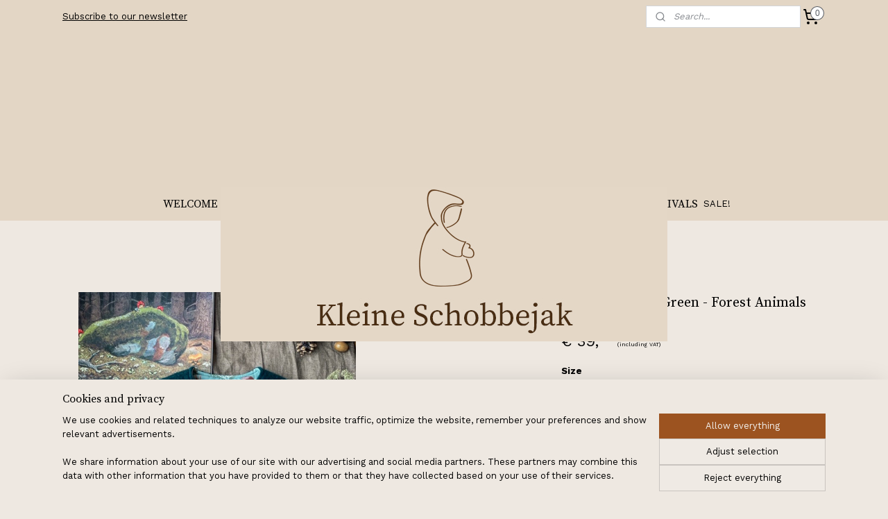

--- FILE ---
content_type: text/html; charset=UTF-8
request_url: https://www.kleineschobbejak.nl/a-61251673/size-74-80/wool-vest-dark-green-forest-animals-size-74-80/
body_size: 19387
content:
<!DOCTYPE html>
<!--[if lt IE 7]>
<html lang="en"
      class="no-js lt-ie9 lt-ie8 lt-ie7 secure"> <![endif]-->
<!--[if IE 7]>
<html lang="en"
      class="no-js lt-ie9 lt-ie8 is-ie7 secure"> <![endif]-->
<!--[if IE 8]>
<html lang="en"
      class="no-js lt-ie9 is-ie8 secure"> <![endif]-->
<!--[if gt IE 8]><!-->
<html lang="en" class="no-js secure">
<!--<![endif]-->
<head prefix="og: http://ogp.me/ns#">
    <meta http-equiv="Content-Type" content="text/html; charset=UTF-8"/>

    <title>Wool Vest Dark Green - Forest Animals | Wool Vests Spring / Autumn | kleine-schobbejak</title>
    <meta name="robots" content="noarchive"/>
    <meta name="robots" content="index,follow,noodp,noydir"/>
    
    <meta name="verify-v1" content="ek-9hyrutJYsNBAKQVPxUK5nG2MPgEIAsqad6oPjEqo"/>
        <meta name="google-site-verification" content="ek-9hyrutJYsNBAKQVPxUK5nG2MPgEIAsqad6oPjEqo"/>
    <meta name="viewport" content="width=device-width, initial-scale=1.0"/>
    <meta name="revisit-after" content="1 days"/>
    <meta name="generator" content="Mijnwebwinkel"/>
    <meta name="web_author" content="https://www.myonlinestore.com/"/>

    

    <meta property="og:site_name" content="kleine-schobbejak"/>

        <meta property="og:title" content="Wool Vest Dark Green - Forest Animals"/>
    <meta property="og:description" content="Shell 70% wool Lining 100% cotton oeko-tex *It might take between 2-5 days before we hand it over to our delivery service if your item is in stock."/>
    <meta property="og:type" content="product"/>
    <meta property="og:image" content="https://cdn.myonlinestore.eu/942822fd-6be1-11e9-a722-44a8421b9960/image/cache/article/5320b553227a1b731ce4c003be5de3faebe8a38a.jpg"/>
        <meta property="og:url" content="https://www.kleineschobbejak.nl/a-61251673/wool-vests-spring-autumn/wool-vest-dark-green-forest-animals/"/>

    <link rel="preload" as="style" href="https://static.myonlinestore.eu/assets/../js/fancybox/jquery.fancybox.css?20260114074236"
          onload="this.onload=null;this.rel='stylesheet'">
    <noscript>
        <link rel="stylesheet" href="https://static.myonlinestore.eu/assets/../js/fancybox/jquery.fancybox.css?20260114074236">
    </noscript>

    <link rel="stylesheet" type="text/css" href="https://asset.myonlinestore.eu/8IO0CDovSAS5YqONzpvsVJF1DdvPMxl.css"/>

    <link rel="preload" as="style" href="https://static.myonlinestore.eu/assets/../fonts/fontawesome-6.4.2/css/fontawesome.min.css?20260114074236"
          onload="this.onload=null;this.rel='stylesheet'">
    <link rel="preload" as="style" href="https://static.myonlinestore.eu/assets/../fonts/fontawesome-6.4.2/css/solid.min.css?20260114074236"
          onload="this.onload=null;this.rel='stylesheet'">
    <link rel="preload" as="style" href="https://static.myonlinestore.eu/assets/../fonts/fontawesome-6.4.2/css/brands.min.css?20260114074236"
          onload="this.onload=null;this.rel='stylesheet'">
    <link rel="preload" as="style" href="https://static.myonlinestore.eu/assets/../fonts/fontawesome-6.4.2/css/v4-shims.min.css?20260114074236"
          onload="this.onload=null;this.rel='stylesheet'">
    <noscript>
        <link rel="stylesheet" href="https://static.myonlinestore.eu/assets/../fonts/font-awesome-4.1.0/css/font-awesome.4.1.0.min.css?20260114074236">
    </noscript>

    <link rel="preconnect" href="https://static.myonlinestore.eu/" crossorigin />
    <link rel="dns-prefetch" href="https://static.myonlinestore.eu/" />
    <link rel="preconnect" href="https://cdn.myonlinestore.eu" crossorigin />
    <link rel="dns-prefetch" href="https://cdn.myonlinestore.eu" />

    <script type="text/javascript" src="https://static.myonlinestore.eu/assets/../js/modernizr.js?20260114074236"></script>
        
    <link rel="canonical" href="https://www.kleineschobbejak.nl/a-61251673/wool-vests-spring-autumn/wool-vest-dark-green-forest-animals/"/>
                    <link rel="shortcut icon" type="image/x-icon" href="data:image/x-icon;base64,">
        <link rel="icon" type="image/png" href="[data-uri]" />
    <script>
        var _rollbarConfig = {
        accessToken: 'd57a2075769e4401ab611d78421f1c89',
        captureUncaught: false,
        captureUnhandledRejections: false,
        verbose: false,
        payload: {
            environment: 'prod',
            person: {
                id: 367079,
            },
            ignoredMessages: [
                'request aborted',
                'network error',
                'timeout'
            ]
        },
        reportLevel: 'error'
    };
    // Rollbar Snippet
    !function(r){var e={};function o(n){if(e[n])return e[n].exports;var t=e[n]={i:n,l:!1,exports:{}};return r[n].call(t.exports,t,t.exports,o),t.l=!0,t.exports}o.m=r,o.c=e,o.d=function(r,e,n){o.o(r,e)||Object.defineProperty(r,e,{enumerable:!0,get:n})},o.r=function(r){"undefined"!=typeof Symbol&&Symbol.toStringTag&&Object.defineProperty(r,Symbol.toStringTag,{value:"Module"}),Object.defineProperty(r,"__esModule",{value:!0})},o.t=function(r,e){if(1&e&&(r=o(r)),8&e)return r;if(4&e&&"object"==typeof r&&r&&r.__esModule)return r;var n=Object.create(null);if(o.r(n),Object.defineProperty(n,"default",{enumerable:!0,value:r}),2&e&&"string"!=typeof r)for(var t in r)o.d(n,t,function(e){return r[e]}.bind(null,t));return n},o.n=function(r){var e=r&&r.__esModule?function(){return r.default}:function(){return r};return o.d(e,"a",e),e},o.o=function(r,e){return Object.prototype.hasOwnProperty.call(r,e)},o.p="",o(o.s=0)}([function(r,e,o){var n=o(1),t=o(4);_rollbarConfig=_rollbarConfig||{},_rollbarConfig.rollbarJsUrl=_rollbarConfig.rollbarJsUrl||"https://cdnjs.cloudflare.com/ajax/libs/rollbar.js/2.14.4/rollbar.min.js",_rollbarConfig.async=void 0===_rollbarConfig.async||_rollbarConfig.async;var a=n.setupShim(window,_rollbarConfig),l=t(_rollbarConfig);window.rollbar=n.Rollbar,a.loadFull(window,document,!_rollbarConfig.async,_rollbarConfig,l)},function(r,e,o){var n=o(2);function t(r){return function(){try{return r.apply(this,arguments)}catch(r){try{console.error("[Rollbar]: Internal error",r)}catch(r){}}}}var a=0;function l(r,e){this.options=r,this._rollbarOldOnError=null;var o=a++;this.shimId=function(){return o},"undefined"!=typeof window&&window._rollbarShims&&(window._rollbarShims[o]={handler:e,messages:[]})}var i=o(3),s=function(r,e){return new l(r,e)},d=function(r){return new i(s,r)};function c(r){return t(function(){var e=Array.prototype.slice.call(arguments,0),o={shim:this,method:r,args:e,ts:new Date};window._rollbarShims[this.shimId()].messages.push(o)})}l.prototype.loadFull=function(r,e,o,n,a){var l=!1,i=e.createElement("script"),s=e.getElementsByTagName("script")[0],d=s.parentNode;i.crossOrigin="",i.src=n.rollbarJsUrl,o||(i.async=!0),i.onload=i.onreadystatechange=t(function(){if(!(l||this.readyState&&"loaded"!==this.readyState&&"complete"!==this.readyState)){i.onload=i.onreadystatechange=null;try{d.removeChild(i)}catch(r){}l=!0,function(){var e;if(void 0===r._rollbarDidLoad){e=new Error("rollbar.js did not load");for(var o,n,t,l,i=0;o=r._rollbarShims[i++];)for(o=o.messages||[];n=o.shift();)for(t=n.args||[],i=0;i<t.length;++i)if("function"==typeof(l=t[i])){l(e);break}}"function"==typeof a&&a(e)}()}}),d.insertBefore(i,s)},l.prototype.wrap=function(r,e,o){try{var n;if(n="function"==typeof e?e:function(){return e||{}},"function"!=typeof r)return r;if(r._isWrap)return r;if(!r._rollbar_wrapped&&(r._rollbar_wrapped=function(){o&&"function"==typeof o&&o.apply(this,arguments);try{return r.apply(this,arguments)}catch(o){var e=o;throw e&&("string"==typeof e&&(e=new String(e)),e._rollbarContext=n()||{},e._rollbarContext._wrappedSource=r.toString(),window._rollbarWrappedError=e),e}},r._rollbar_wrapped._isWrap=!0,r.hasOwnProperty))for(var t in r)r.hasOwnProperty(t)&&(r._rollbar_wrapped[t]=r[t]);return r._rollbar_wrapped}catch(e){return r}};for(var p="log,debug,info,warn,warning,error,critical,global,configure,handleUncaughtException,handleAnonymousErrors,handleUnhandledRejection,captureEvent,captureDomContentLoaded,captureLoad".split(","),u=0;u<p.length;++u)l.prototype[p[u]]=c(p[u]);r.exports={setupShim:function(r,e){if(r){var o=e.globalAlias||"Rollbar";if("object"==typeof r[o])return r[o];r._rollbarShims={},r._rollbarWrappedError=null;var a=new d(e);return t(function(){e.captureUncaught&&(a._rollbarOldOnError=r.onerror,n.captureUncaughtExceptions(r,a,!0),e.wrapGlobalEventHandlers&&n.wrapGlobals(r,a,!0)),e.captureUnhandledRejections&&n.captureUnhandledRejections(r,a,!0);var t=e.autoInstrument;return!1!==e.enabled&&(void 0===t||!0===t||"object"==typeof t&&t.network)&&r.addEventListener&&(r.addEventListener("load",a.captureLoad.bind(a)),r.addEventListener("DOMContentLoaded",a.captureDomContentLoaded.bind(a))),r[o]=a,a})()}},Rollbar:d}},function(r,e){function o(r,e,o){if(e.hasOwnProperty&&e.hasOwnProperty("addEventListener")){for(var n=e.addEventListener;n._rollbarOldAdd&&n.belongsToShim;)n=n._rollbarOldAdd;var t=function(e,o,t){n.call(this,e,r.wrap(o),t)};t._rollbarOldAdd=n,t.belongsToShim=o,e.addEventListener=t;for(var a=e.removeEventListener;a._rollbarOldRemove&&a.belongsToShim;)a=a._rollbarOldRemove;var l=function(r,e,o){a.call(this,r,e&&e._rollbar_wrapped||e,o)};l._rollbarOldRemove=a,l.belongsToShim=o,e.removeEventListener=l}}r.exports={captureUncaughtExceptions:function(r,e,o){if(r){var n;if("function"==typeof e._rollbarOldOnError)n=e._rollbarOldOnError;else if(r.onerror){for(n=r.onerror;n._rollbarOldOnError;)n=n._rollbarOldOnError;e._rollbarOldOnError=n}e.handleAnonymousErrors();var t=function(){var o=Array.prototype.slice.call(arguments,0);!function(r,e,o,n){r._rollbarWrappedError&&(n[4]||(n[4]=r._rollbarWrappedError),n[5]||(n[5]=r._rollbarWrappedError._rollbarContext),r._rollbarWrappedError=null);var t=e.handleUncaughtException.apply(e,n);o&&o.apply(r,n),"anonymous"===t&&(e.anonymousErrorsPending+=1)}(r,e,n,o)};o&&(t._rollbarOldOnError=n),r.onerror=t}},captureUnhandledRejections:function(r,e,o){if(r){"function"==typeof r._rollbarURH&&r._rollbarURH.belongsToShim&&r.removeEventListener("unhandledrejection",r._rollbarURH);var n=function(r){var o,n,t;try{o=r.reason}catch(r){o=void 0}try{n=r.promise}catch(r){n="[unhandledrejection] error getting `promise` from event"}try{t=r.detail,!o&&t&&(o=t.reason,n=t.promise)}catch(r){}o||(o="[unhandledrejection] error getting `reason` from event"),e&&e.handleUnhandledRejection&&e.handleUnhandledRejection(o,n)};n.belongsToShim=o,r._rollbarURH=n,r.addEventListener("unhandledrejection",n)}},wrapGlobals:function(r,e,n){if(r){var t,a,l="EventTarget,Window,Node,ApplicationCache,AudioTrackList,ChannelMergerNode,CryptoOperation,EventSource,FileReader,HTMLUnknownElement,IDBDatabase,IDBRequest,IDBTransaction,KeyOperation,MediaController,MessagePort,ModalWindow,Notification,SVGElementInstance,Screen,TextTrack,TextTrackCue,TextTrackList,WebSocket,WebSocketWorker,Worker,XMLHttpRequest,XMLHttpRequestEventTarget,XMLHttpRequestUpload".split(",");for(t=0;t<l.length;++t)r[a=l[t]]&&r[a].prototype&&o(e,r[a].prototype,n)}}}},function(r,e){function o(r,e){this.impl=r(e,this),this.options=e,function(r){for(var e=function(r){return function(){var e=Array.prototype.slice.call(arguments,0);if(this.impl[r])return this.impl[r].apply(this.impl,e)}},o="log,debug,info,warn,warning,error,critical,global,configure,handleUncaughtException,handleAnonymousErrors,handleUnhandledRejection,_createItem,wrap,loadFull,shimId,captureEvent,captureDomContentLoaded,captureLoad".split(","),n=0;n<o.length;n++)r[o[n]]=e(o[n])}(o.prototype)}o.prototype._swapAndProcessMessages=function(r,e){var o,n,t;for(this.impl=r(this.options);o=e.shift();)n=o.method,t=o.args,this[n]&&"function"==typeof this[n]&&("captureDomContentLoaded"===n||"captureLoad"===n?this[n].apply(this,[t[0],o.ts]):this[n].apply(this,t));return this},r.exports=o},function(r,e){r.exports=function(r){return function(e){if(!e&&!window._rollbarInitialized){for(var o,n,t=(r=r||{}).globalAlias||"Rollbar",a=window.rollbar,l=function(r){return new a(r)},i=0;o=window._rollbarShims[i++];)n||(n=o.handler),o.handler._swapAndProcessMessages(l,o.messages);window[t]=n,window._rollbarInitialized=!0}}}}]);
    // End Rollbar Snippet
    </script>
    <script defer type="text/javascript" src="https://static.myonlinestore.eu/assets/../js/jquery.min.js?20260114074236"></script><script defer type="text/javascript" src="https://static.myonlinestore.eu/assets/../js/mww/shop.js?20260114074236"></script><script defer type="text/javascript" src="https://static.myonlinestore.eu/assets/../js/mww/shop/category.js?20260114074236"></script><script defer type="text/javascript" src="https://static.myonlinestore.eu/assets/../js/fancybox/jquery.fancybox.pack.js?20260114074236"></script><script defer type="text/javascript" src="https://static.myonlinestore.eu/assets/../js/fancybox/jquery.fancybox-thumbs.js?20260114074236"></script><script defer type="text/javascript" src="https://static.myonlinestore.eu/assets/../js/mww/image.js?20260114074236"></script><script defer type="text/javascript" src="https://static.myonlinestore.eu/assets/../js/mww/shop/article.js?20260114074236"></script><script defer type="text/javascript" src="https://static.myonlinestore.eu/assets/../js/mww/product/product.js?20260114074236"></script><script defer type="text/javascript" src="https://static.myonlinestore.eu/assets/../js/mww/product/product.configurator.js?20260114074236"></script><script defer type="text/javascript"
                src="https://static.myonlinestore.eu/assets/../js/mww/product/product.configurator.validator.js?20260114074236"></script><script defer type="text/javascript" src="https://static.myonlinestore.eu/assets/../js/mww/product/product.main.js?20260114074236"></script><script defer type="text/javascript" src="https://static.myonlinestore.eu/assets/../js/mww/navigation.js?20260114074236"></script><script defer type="text/javascript" src="https://static.myonlinestore.eu/assets/../js/delay.js?20260114074236"></script><script defer type="text/javascript" src="https://static.myonlinestore.eu/assets/../js/mww/ajax.js?20260114074236"></script><script defer type="text/javascript" src="https://static.myonlinestore.eu/assets/../js/foundation/foundation.min.js?20260114074236"></script><script defer type="text/javascript" src="https://static.myonlinestore.eu/assets/../js/foundation/foundation/foundation.topbar.js?20260114074236"></script><script defer type="text/javascript" src="https://static.myonlinestore.eu/assets/../js/foundation/foundation/foundation.tooltip.js?20260114074236"></script><script defer type="text/javascript" src="https://static.myonlinestore.eu/assets/../js/mww/deferred.js?20260114074236"></script>
        <script src="https://static.myonlinestore.eu/assets/webpack/bootstrapper.ce10832e.js"></script>
    
    <script src="https://static.myonlinestore.eu/assets/webpack/vendor.85ea91e8.js" defer></script><script src="https://static.myonlinestore.eu/assets/webpack/main.c5872b2c.js" defer></script>
    
    <script src="https://static.myonlinestore.eu/assets/webpack/webcomponents.377dc92a.js" defer></script>
    
    <script src="https://static.myonlinestore.eu/assets/webpack/render.8395a26c.js" defer></script>

    <script>
        window.bootstrapper.add(new Strap('marketingScripts', []));
    </script>
        <script>
  window.dataLayer = window.dataLayer || [];

  function gtag() {
    dataLayer.push(arguments);
  }

    gtag(
    "consent",
    "default",
    {
      "ad_storage": "denied",
      "ad_user_data": "denied",
      "ad_personalization": "denied",
      "analytics_storage": "denied",
      "security_storage": "granted",
      "personalization_storage": "denied",
      "functionality_storage": "denied",
    }
  );

  gtag("js", new Date());
  gtag("config", 'G-HSRC51ENF9', { "groups": "myonlinestore" });</script>
<script async src="https://www.googletagmanager.com/gtag/js?id=G-HSRC51ENF9"></script>
        <script>
        
    </script>
        
<script>
    var marketingStrapId = 'marketingScripts'
    var marketingScripts = window.bootstrapper.use(marketingStrapId);

    if (marketingScripts === null) {
        marketingScripts = [];
    }

    
    window.bootstrapper.update(new Strap(marketingStrapId, marketingScripts));
</script>
    <noscript>
        <style>ul.products li {
                opacity: 1 !important;
            }</style>
    </noscript>

            <script>
                (function (w, d, s, l, i) {
            w[l] = w[l] || [];
            w[l].push({
                'gtm.start':
                    new Date().getTime(), event: 'gtm.js'
            });
            var f = d.getElementsByTagName(s)[0],
                j = d.createElement(s), dl = l != 'dataLayer' ? '&l=' + l : '';
            j.async = true;
            j.src =
                'https://www.googletagmanager.com/gtm.js?id=' + i + dl;
            f.parentNode.insertBefore(j, f);
        })(window, document, 'script', 'dataLayer', 'GTM-MSQ3L6L');
            </script>

</head>
<body    class="lang-en_GB layout-width-1100 oneColumn">

    <noscript>
                    <iframe src="https://www.googletagmanager.com/ns.html?id=GTM-MSQ3L6L" height="0" width="0"
                    style="display:none;visibility:hidden"></iframe>
            </noscript>


<header>
    <a tabindex="0" id="skip-link" class="button screen-reader-text" href="#content">Skip to content</a>
</header>


<div id="react_element__filter"></div>

<div class="site-container">
    <div class="inner-wrap">
                    <nav class="tab-bar mobile-navigation custom-topbar ">
    <section class="left-button" style="display: none;">
        <a class="mobile-nav-button"
           href="#" data-react-trigger="mobile-navigation-toggle">
                <div   
    aria-hidden role="img"
    class="icon icon--sf-menu
        "
    >
    <svg><use xlink:href="#sf-menu"></use></svg>
    </div>
&#160;
                <span>MENU</span>        </a>
    </section>
    <section class="title-section">
        <span class="title">kleine-schobbejak</span>
    </section>
    <section class="right-button">

                                    
        <a href="/cart/" class="cart-icon hidden">
                <div   
    aria-hidden role="img"
    class="icon icon--sf-shopping-cart
        "
    >
    <svg><use xlink:href="#sf-shopping-cart"></use></svg>
    </div>
            <span class="cart-count" style="display: none"></span>
        </a>
    </section>
</nav>
        
        
        <div class="bg-container custom-css-container"             data-active-language="en"
            data-current-date="19-01-2026"
            data-category-id="unknown"
            data-article-id="46607118"
            data-article-category-id="3755121"
            data-article-name="Wool Vest Dark Green - Forest Animals"
        >
            <noscript class="no-js-message">
                <div class="inner">
                    JavaScript is disabled.


Without JavaScript it is not possible to place orders and a number of features will not be available.
                </div>
            </noscript>

            <div id="header">
                <div id="react_root"><!-- --></div>
                <div
                    class="header-bar-top">
                                                
<div class="row header-bar-inner" data-bar-position="top" data-options="sticky_on: [medium, large]; is_hover: true; scrolltop: true;" data-topbar>
    <section class="top-bar-section">
                                    <div class="module-container newsletter align-left">
                    
<div>
    <a href="https://www.kleineschobbejak.nl/newsletter/">Subscribe to our newsletter</a>
</div>

                </div>
                                                <div class="module-container search align-right2">
                    <div class="react_element__searchbox" 
    data-post-url="/search/" 
    data-search-phrase=""></div>

                </div>
                                                <div class="module-container cart align-right">
                    
<div class="header-cart module moduleCartCompact" data-ajax-cart-replace="true" data-productcount="0">
            <a href="/cart/?category_id=3755121" class="foldout-cart">
                <div   
    aria-hidden role="img"
    class="icon icon--sf-shopping-cart
        "
            title="Shopping cart"
    >
    <svg><use xlink:href="#sf-shopping-cart"></use></svg>
    </div>
            <span class="count">0</span>
        </a>
        <div class="hidden-cart-details">
            <div class="invisible-hover-area">
                <div data-mobile-cart-replace="true" class="cart-details">
                                            <div class="cart-summary">
                            No items in shopping cart.
                        </div>
                                    </div>

                            </div>
        </div>
    </div>

                </div>
                        </section>
</div>

                                    </div>

                

        
                
            

<sf-header-image
    class="web-component"
    header-element-height="222px"
    align="center"
    store-name="kleine-schobbejak"
    store-url="https://www.kleineschobbejak.nl/"
    background-image-url=""
    mobile-background-image-url=""
    logo-custom-width=""
    logo-custom-height=""
    page-column-width="1100"
    style="
        height: 222px;

        --background-color: #E3D6C5;
        --background-height: 222px;
        --background-aspect-ratio: 1;
        --scaling-background-aspect-ratio: 2.75;
        --mobile-background-height: 0px;
        --mobile-background-aspect-ratio: 1;
        --color: #000000;
        --logo-custom-width: auto;
        --logo-custom-height: auto;
        --logo-aspect-ratio: 2.9009009009009
        ">
            <a href="https://www.kleineschobbejak.nl/" slot="logo" style="max-height: 100%;">
            <img
                src="https://cdn.myonlinestore.eu/942822fd-6be1-11e9-a722-44a8421b9960/logo_large.png?t=1768825557"
                alt="kleine-schobbejak"
                style="
                    width: 644px;
                    height: 100%;
                    display: block;
                    max-height: 400px;
                    "
            />
        </a>
    </sf-header-image>
                <div class="header-bar-bottom sticky">
                                                
<div class="row header-bar-inner" data-bar-position="header" data-options="sticky_on: [medium, large]; is_hover: true; scrolltop: true;" data-topbar>
    <section class="top-bar-section">
                                    <nav class="module-container navigation  align-left">
                    <ul>
                            




<li class="">
            <a href="https://www.kleineschobbejak.nl/" class="no_underline">
            WELCOME
                    </a>

                                </li>
    

    
    

<li class="has-dropdown active">
            <a href="https://www.kleineschobbejak.nl/c-3039624/products/" class="no_underline">
            PRODUCTS
                                                <div aria-hidden role="img" class="icon"><svg><use xlink:href="#sf-chevron-down"></use></svg></div>
                                    </a>

                                    <ul class="dropdown">
                        

    
    

<li class="has-dropdown active">
            <a href="https://www.kleineschobbejak.nl/c-4613384/child/" class="no_underline">
            Child
                                                <div aria-hidden role="img" class="icon sub-item"><svg><use xlink:href="#sf-chevron-right"></use></svg></div>
                                    </a>

                                    <ul class="dropdown">
                        

    


<li class="has-dropdown">
            <a href="https://www.kleineschobbejak.nl/c-3452859/coats-jackets/" class="no_underline">
            Coats &amp; Jackets
                                                <div aria-hidden role="img" class="icon sub-item"><svg><use xlink:href="#sf-chevron-right"></use></svg></div>
                                    </a>

                                    <ul class="dropdown">
                        

    


<li class="has-dropdown">
            <a href="https://www.kleineschobbejak.nl/c-3160218/wool-coats-spring-autumn/" class="no_underline">
            Wool Coats Spring / Autumn
                                                <div aria-hidden role="img" class="icon sub-item"><svg><use xlink:href="#sf-chevron-right"></use></svg></div>
                                    </a>

                                    <ul class="dropdown">
                        




<li class="">
            <a href="https://www.kleineschobbejak.nl/c-4339159/size-74-80/" class="no_underline">
            Size 74/80
                    </a>

                                </li>
    




<li class="">
            <a href="https://www.kleineschobbejak.nl/c-4339064/size-86-92/" class="no_underline">
            Size 86/92
                    </a>

                                </li>
    




<li class="">
            <a href="https://www.kleineschobbejak.nl/c-4339067/size-98-104/" class="no_underline">
            Size 98/104
                    </a>

                                </li>
    




<li class="">
            <a href="https://www.kleineschobbejak.nl/c-4339072/size-110-116/" class="no_underline">
            Size 110/116
                    </a>

                                </li>
    




<li class="">
            <a href="https://www.kleineschobbejak.nl/c-4339127/size-122-128/" class="no_underline">
            Size 122/128
                    </a>

                                </li>
    




<li class="">
            <a href="https://www.kleineschobbejak.nl/c-4339160/size-134-140/" class="no_underline">
            Size 134/140
                    </a>

                                </li>
                </ul>
                        </li>
    




<li class="">
            <a href="https://www.kleineschobbejak.nl/c-3160233/wool-coats-winter-pixie-hood/" class="no_underline">
            Wool Coats Winter Pixie Hood
                    </a>

                                </li>
    




<li class="">
            <a href="https://www.kleineschobbejak.nl/c-5049784/wool-coats-winter-round-hood/" class="no_underline">
            Wool Coats Winter Round Hood
                    </a>

                                </li>
    




<li class="">
            <a href="https://www.kleineschobbejak.nl/c-4359689/linen-jackets/" class="no_underline">
            Linen Jackets
                    </a>

                                </li>
                </ul>
                        </li>
    

    


<li class="has-dropdown">
            <a href="https://www.kleineschobbejak.nl/c-3160187/pixie-hats/" class="no_underline">
            Pixie Hats
                                                <div aria-hidden role="img" class="icon sub-item"><svg><use xlink:href="#sf-chevron-right"></use></svg></div>
                                    </a>

                                    <ul class="dropdown">
                        




<li class="">
            <a href="https://www.kleineschobbejak.nl/c-3343139/wool-pixie-hats-spring-autumn/" class="no_underline">
            Wool Pixie Hats Spring / Autumn
                    </a>

                                </li>
    




<li class="">
            <a href="https://www.kleineschobbejak.nl/c-3343137/wool-pixie-hats-winter/" class="no_underline">
            Wool Pixie Hats Winter
                    </a>

                                </li>
    




<li class="">
            <a href="https://www.kleineschobbejak.nl/c-4160331/wool-pixie-hat-doll/" class="no_underline">
            Wool Pixie Hat Doll
                    </a>

                                </li>
    




<li class="">
            <a href="https://www.kleineschobbejak.nl/c-4339896/linen-pixie-hats/" class="no_underline">
            Linen Pixie Hats
                    </a>

                                </li>
                </ul>
                        </li>
    

    


<li class="has-dropdown">
            <a href="https://www.kleineschobbejak.nl/c-4564485/knitwear/" class="no_underline">
            Knitwear
                                                <div aria-hidden role="img" class="icon sub-item"><svg><use xlink:href="#sf-chevron-right"></use></svg></div>
                                    </a>

                                    <ul class="dropdown">
                        




<li class="">
            <a href="https://www.kleineschobbejak.nl/c-4579161/woolen-scarfs-triangle/" class="no_underline">
            Woolen Scarfs Triangle
                    </a>

                                </li>
    




<li class="">
            <a href="https://www.kleineschobbejak.nl/c-6726452/woolen-wrist-warmers/" class="no_underline">
            Woolen Wrist Warmers
                    </a>

                                </li>
    




<li class="">
            <a href="https://www.kleineschobbejak.nl/c-4579404/wool-leg-warmers/" class="no_underline">
            Wool Leg Warmers
                    </a>

                                </li>
                </ul>
                        </li>
    

    
    

<li class="has-dropdown active">
            <a href="https://www.kleineschobbejak.nl/c-4474845/vests/" class="no_underline">
            Vests
                                                <div aria-hidden role="img" class="icon sub-item"><svg><use xlink:href="#sf-chevron-right"></use></svg></div>
                                    </a>

                                    <ul class="dropdown">
                        


    

<li class="active">
            <a href="https://www.kleineschobbejak.nl/c-3755121/wool-vests-spring-autumn/" class="no_underline">
            Wool Vests Spring / Autumn
                    </a>

                                </li>
    




<li class="">
            <a href="https://www.kleineschobbejak.nl/c-3755124/wool-vests-winter/" class="no_underline">
            Wool Vests Winter
                    </a>

                                </li>
    




<li class="">
            <a href="https://www.kleineschobbejak.nl/c-4188706/wool-hooded-vests/" class="no_underline">
            Wool Hooded Vests
                    </a>

                                </li>
    




<li class="">
            <a href="https://www.kleineschobbejak.nl/c-5176623/linen-vest-insects/" class="no_underline">
            Linen vest Insects
                    </a>

                                </li>
                </ul>
                        </li>
    

    


<li class="has-dropdown">
            <a href="https://www.kleineschobbejak.nl/c-4420365/trousers-shorts/" class="no_underline">
            Trousers &amp; Shorts
                                                <div aria-hidden role="img" class="icon sub-item"><svg><use xlink:href="#sf-chevron-right"></use></svg></div>
                                    </a>

                                    <ul class="dropdown">
                        




<li class="">
            <a href="https://www.kleineschobbejak.nl/c-7480710/double-gauze-trousers/" class="no_underline">
            Double Gauze Trousers
                    </a>

                                </li>
    




<li class="">
            <a href="https://www.kleineschobbejak.nl/c-3983687/linen-trousers/" class="no_underline">
            Linen Trousers
                    </a>

                                </li>
    




<li class="">
            <a href="https://www.kleineschobbejak.nl/c-4170208/corduroy-trousers/" class="no_underline">
            Corduroy Trousers
                    </a>

                                </li>
    




<li class="">
            <a href="https://www.kleineschobbejak.nl/c-4441510/salopette/" class="no_underline">
            Salopette
                    </a>

                                </li>
    




<li class="">
            <a href="https://www.kleineschobbejak.nl/c-4434530/shorts/" class="no_underline">
            Shorts
                    </a>

                                </li>
                </ul>
                        </li>
    

    


<li class="has-dropdown">
            <a href="https://www.kleineschobbejak.nl/c-3983681/dresses/" class="no_underline">
            Dresses
                                                <div aria-hidden role="img" class="icon sub-item"><svg><use xlink:href="#sf-chevron-right"></use></svg></div>
                                    </a>

                                    <ul class="dropdown">
                        




<li class="">
            <a href="https://www.kleineschobbejak.nl/c-7213560/lotta-sun-dress-cotton/" class="no_underline">
            &#039;Lotta&#039; - Sun Dress Cotton
                    </a>

                                </li>
    




<li class="">
            <a href="https://www.kleineschobbejak.nl/c-5308851/maxi-dress-linen/" class="no_underline">
            Maxi Dress Linen
                    </a>

                                </li>
    




<li class="">
            <a href="https://www.kleineschobbejak.nl/c-6416677/lotta-linen-dress/" class="no_underline">
            &#039;Lotta&#039; - Linen Dress 
                    </a>

                                </li>
    




<li class="">
            <a href="https://www.kleineschobbejak.nl/c-4588662/collar-dress/" class="no_underline">
            Collar Dress
                    </a>

                                </li>
    




<li class="">
            <a href="https://www.kleineschobbejak.nl/c-7055876/corduroy-dresses/" class="no_underline">
            Corduroy Dresses 
                    </a>

                                </li>
                </ul>
                        </li>
    




<li class="">
            <a href="https://www.kleineschobbejak.nl/c-4412661/the-moon-star-collection/" class="no_underline">
            The Moon &amp; Star Collection
                    </a>

                                </li>
    




<li class="">
            <a href="https://www.kleineschobbejak.nl/c-7317209/the-toadstool-collection/" class="no_underline">
            The Toadstool Collection
                    </a>

                                </li>
                </ul>
                        </li>
    

    


<li class="has-dropdown">
            <a href="https://www.kleineschobbejak.nl/c-4484023/woman/" class="no_underline">
            Woman
                                                <div aria-hidden role="img" class="icon sub-item"><svg><use xlink:href="#sf-chevron-right"></use></svg></div>
                                    </a>

                                    <ul class="dropdown">
                        

    


<li class="has-dropdown">
            <a href="https://www.kleineschobbejak.nl/c-6482790/tops/" class="no_underline">
            Tops
                                                <div aria-hidden role="img" class="icon sub-item"><svg><use xlink:href="#sf-chevron-right"></use></svg></div>
                                    </a>

                                    <ul class="dropdown">
                        




<li class="">
            <a href="https://www.kleineschobbejak.nl/c-6915902/wrap-top/" class="no_underline">
            Wrap Top 
                    </a>

                                </li>
                </ul>
                        </li>
    

    


<li class="has-dropdown">
            <a href="https://www.kleineschobbejak.nl/c-6443734/dresses-skirts/" class="no_underline">
            Dresses &amp; Skirts
                                                <div aria-hidden role="img" class="icon sub-item"><svg><use xlink:href="#sf-chevron-right"></use></svg></div>
                                    </a>

                                    <ul class="dropdown">
                        




<li class="">
            <a href="https://www.kleineschobbejak.nl/c-5231037/maxi-dress-linen/" class="no_underline">
            Maxi Dress Linen 
                    </a>

                                </li>
    




<li class="">
            <a href="https://www.kleineschobbejak.nl/c-4758102/midi-dress-linen/" class="no_underline">
            Midi Dress Linen
                    </a>

                                </li>
    




<li class="">
            <a href="https://www.kleineschobbejak.nl/c-5350084/maxi-skirt-linen/" class="no_underline">
            Maxi Skirt Linen
                    </a>

                                </li>
                </ul>
                        </li>
    

    


<li class="has-dropdown">
            <a href="https://www.kleineschobbejak.nl/c-6443737/jumpsuits-trousers/" class="no_underline">
            Jumpsuits &amp; Trousers
                                                <div aria-hidden role="img" class="icon sub-item"><svg><use xlink:href="#sf-chevron-right"></use></svg></div>
                                    </a>

                                    <ul class="dropdown">
                        




<li class="">
            <a href="https://www.kleineschobbejak.nl/c-6481023/jumpsuit-linen-moon/" class="no_underline">
            Jumpsuit Linen Moon
                    </a>

                                </li>
    




<li class="">
            <a href="https://www.kleineschobbejak.nl/c-4774372/jumpsuit-linen/" class="no_underline">
            Jumpsuit Linen
                    </a>

                                </li>
    




<li class="">
            <a href="https://www.kleineschobbejak.nl/c-5894460/jumpsuit-corduroy/" class="no_underline">
            Jumpsuit Corduroy
                    </a>

                                </li>
    




<li class="">
            <a href="https://www.kleineschobbejak.nl/c-6998927/trousers-nature/" class="no_underline">
            Trousers Nature
                    </a>

                                </li>
                </ul>
                        </li>
    

    


<li class="has-dropdown">
            <a href="https://www.kleineschobbejak.nl/c-6443740/coats/" class="no_underline">
            Coats
                                                <div aria-hidden role="img" class="icon sub-item"><svg><use xlink:href="#sf-chevron-right"></use></svg></div>
                                    </a>

                                    <ul class="dropdown">
                        




<li class="">
            <a href="https://www.kleineschobbejak.nl/c-4933546/wool-winter-coat/" class="no_underline">
            Wool Winter Coat
                    </a>

                                </li>
    




<li class="">
            <a href="https://www.kleineschobbejak.nl/c-7502943/linen-jacket/" class="no_underline">
            Linen Jacket
                    </a>

                                </li>
    




<li class="">
            <a href="https://www.kleineschobbejak.nl/c-7536636/spring-autumn-coat/" class="no_underline">
            Spring / Autumn Coat 
                    </a>

                                </li>
                </ul>
                        </li>
    

    


<li class="has-dropdown">
            <a href="https://www.kleineschobbejak.nl/c-4990686/knitwear/" class="no_underline">
            Knitwear
                                                <div aria-hidden role="img" class="icon sub-item"><svg><use xlink:href="#sf-chevron-right"></use></svg></div>
                                    </a>

                                    <ul class="dropdown">
                        




<li class="">
            <a href="https://www.kleineschobbejak.nl/c-4990691/wool-wrist-warmers/" class="no_underline">
            Wool Wrist Warmers
                    </a>

                                </li>
    




<li class="">
            <a href="https://www.kleineschobbejak.nl/c-5457883/scarfs/" class="no_underline">
            Scarfs
                    </a>

                                </li>
                </ul>
                        </li>
    




<li class="">
            <a href="https://www.kleineschobbejak.nl/c-6089620/bracelets-and-anklets/" class="no_underline">
            Bracelets and Anklets
                    </a>

                                </li>
                </ul>
                        </li>
    

    


<li class="has-dropdown">
            <a href="https://www.kleineschobbejak.nl/c-4031440/last-items-sale/" class="no_underline">
            Last Items / SALE!
                                                <div aria-hidden role="img" class="icon sub-item"><svg><use xlink:href="#sf-chevron-right"></use></svg></div>
                                    </a>

                                    <ul class="dropdown">
                        




<li class="">
            <a href="https://www.kleineschobbejak.nl/c-4340536/size-74-80/" class="no_underline">
            Size 74/80
                    </a>

                                </li>
    




<li class="">
            <a href="https://www.kleineschobbejak.nl/c-4340537/size-86-92/" class="no_underline">
            Size 86/92
                    </a>

                                </li>
    




<li class="">
            <a href="https://www.kleineschobbejak.nl/c-4340538/size-98-104/" class="no_underline">
            Size 98/104
                    </a>

                                </li>
    




<li class="">
            <a href="https://www.kleineschobbejak.nl/c-4340539/size-110-116/" class="no_underline">
            Size 110/116
                    </a>

                                </li>
    




<li class="">
            <a href="https://www.kleineschobbejak.nl/c-4484492/size-122-128/" class="no_underline">
            Size 122/128
                    </a>

                                </li>
    




<li class="">
            <a href="https://www.kleineschobbejak.nl/c-4490468/size-134-140/" class="no_underline">
            Size 134/140
                    </a>

                                </li>
    




<li class="">
            <a href="https://www.kleineschobbejak.nl/c-6197138/size-146-152/" class="no_underline">
            Size 146/152
                    </a>

                                </li>
    




<li class="">
            <a href="https://www.kleineschobbejak.nl/c-7034255/size-158-164/" class="no_underline">
            Size 158/164
                    </a>

                                </li>
    




<li class="">
            <a href="https://www.kleineschobbejak.nl/c-7142922/knitwear-children/" class="no_underline">
            Knitwear Children
                    </a>

                                </li>
    




<li class="">
            <a href="https://www.kleineschobbejak.nl/c-4702402/woman/" class="no_underline">
            Woman
                    </a>

                                </li>
    




<li class="">
            <a href="https://www.kleineschobbejak.nl/c-4486299/fabrics/" class="no_underline">
            Fabrics
                    </a>

                                </li>
    




<li class="">
            <a href="https://www.kleineschobbejak.nl/c-7734217/pixiehats/" class="no_underline">
            Pixiehats
                    </a>

                                </li>
                </ul>
                        </li>
    




<li class="">
            <a href="https://www.kleineschobbejak.nl/c-4049142/giftcards/" class="no_underline">
            Giftcards
                    </a>

                                </li>
    

    


<li class="has-dropdown">
            <a href="https://www.kleineschobbejak.nl/c-7721806/art-cards-by-lot-bouwes/" class="no_underline">
            Art Cards by Lot Bouwes 
                                                <div aria-hidden role="img" class="icon sub-item"><svg><use xlink:href="#sf-chevron-right"></use></svg></div>
                                    </a>

                                    <ul class="dropdown">
                        




<li class="">
            <a href="https://www.kleineschobbejak.nl/c-7723455/a6-size-105-x-148-mm/" class="no_underline">
            A6 size (105 x 148 mm)
                    </a>

                                </li>
    




<li class="">
            <a href="https://www.kleineschobbejak.nl/c-7723460/a7-size-74-x-105-mm/" class="no_underline">
            A7 size (74 x 105 mm)
                    </a>

                                </li>
                </ul>
                        </li>
                </ul>
                        </li>
    




<li class="">
            <a href="https://www.kleineschobbejak.nl/c-3893204/size-guide/" class="no_underline">
            SIZE GUIDE
                    </a>

                                </li>
    




<li class="">
            <a href="https://www.kleineschobbejak.nl/c-3893202/washing-instructions/" class="no_underline">
            WASHING INSTRUCTIONS
                    </a>

                                </li>
    




<li class="">
            <a href="https://www.kleineschobbejak.nl/c-3106726/about-us/" class="no_underline">
            ABOUT US
                    </a>

                                </li>
    




<li class="">
            <a href="https://www.kleineschobbejak.nl/c-7468620/fairs-festivals/" class="no_underline">
            FAIRS &amp; FESTIVALS
                    </a>

                                </li>

                    </ul>
                </nav>
                                                <div class="module-container shortcuts align-right">
                    <div class="module moduleShortcuts">
                    <a href="https://www.kleineschobbejak.nl/c-4031440/last-items-sale/" class="header_link"
                            target="_blank"
                                        style="text-decoration: none;"
                    >SALE!</a>
            </div>

                </div>
                        </section>
</div>

                                    </div>
            </div>

            
            
            <div id="content" class="columncount-1">
                <div class="row">
                                                                <div class="columns large-14 medium-14 small-14" id="centercolumn">
    
    
                                    <script>
        window.bootstrapper.add(new Strap('product', {
            id: '46607118',
            name: 'Wool Vest Dark Green - Forest Animals',
            value: '39.950000',
            currency: 'EUR'
        }));

        var marketingStrapId = 'marketingScripts'
        var marketingScripts = window.bootstrapper.use(marketingStrapId);

        if (marketingScripts === null) {
            marketingScripts = [];
        }

        marketingScripts.push({
            inline: `if (typeof window.fbq === 'function') {
                window.fbq('track', 'ViewContent', {
                    content_name: "Wool Vest Dark Green - Forest Animals",
                    content_ids: ["46607118"],
                    content_type: "product"
                });
            }`,
        });

        window.bootstrapper.update(new Strap(marketingStrapId, marketingScripts));
    </script>
    <div id="react_element__product-events"><!-- --></div>

    <script type="application/ld+json">
        {"@context":"https:\/\/schema.org","@graph":[{"@type":"Product","name":"Wool Vest Dark Green - Forest Animals","description":"Shell 70% woolLining 100% cotton oeko-tex\u0026nbsp;*It might take between 2-5\u0026nbsp;days before we hand it over to our delivery service if your item is in stock.","offers":{"@type":"AggregateOffer","priceCurrency":"EUR","lowPrice":"39.95","highPrice":"39.95","offerCount":8,"offers":[{"@type":"Offer","url":"https:\/\/www.kleineschobbejak.nl\/a-61251673\/wool-vests-spring-autumn\/wool-vest-dark-green-forest-animals\/","priceSpecification":{"@type":"PriceSpecification","priceCurrency":"EUR","price":"39.95","valueAddedTaxIncluded":true},"@id":"https:\/\/www.kleineschobbejak.nl\/#\/schema\/Offer\/50b92f26-bde3-11eb-a98b-0a6e45a98899"},{"@type":"Offer","url":"https:\/\/www.kleineschobbejak.nl\/a-61251673-4283641\/wool-vests-spring-autumn\/wool-vest-dark-green-forest-animals\/","priceSpecification":{"@type":"PriceSpecification","priceCurrency":"EUR","price":"39.95","valueAddedTaxIncluded":true},"@id":"https:\/\/www.kleineschobbejak.nl\/#\/schema\/Offer\/50b92f26-bde3-11eb-a98b-0a6e45a98899\/4283641"},{"@type":"Offer","url":"https:\/\/www.kleineschobbejak.nl\/a-61251673-4283642\/wool-vests-spring-autumn\/wool-vest-dark-green-forest-animals\/","priceSpecification":{"@type":"PriceSpecification","priceCurrency":"EUR","price":"39.95","valueAddedTaxIncluded":true},"@id":"https:\/\/www.kleineschobbejak.nl\/#\/schema\/Offer\/50b92f26-bde3-11eb-a98b-0a6e45a98899\/4283642"},{"@type":"Offer","url":"https:\/\/www.kleineschobbejak.nl\/a-61251673-4283643\/wool-vests-spring-autumn\/wool-vest-dark-green-forest-animals\/","priceSpecification":{"@type":"PriceSpecification","priceCurrency":"EUR","price":"39.95","valueAddedTaxIncluded":true},"@id":"https:\/\/www.kleineschobbejak.nl\/#\/schema\/Offer\/50b92f26-bde3-11eb-a98b-0a6e45a98899\/4283643"},{"@type":"Offer","url":"https:\/\/www.kleineschobbejak.nl\/a-61251673-4283644\/wool-vests-spring-autumn\/wool-vest-dark-green-forest-animals\/","priceSpecification":{"@type":"PriceSpecification","priceCurrency":"EUR","price":"39.95","valueAddedTaxIncluded":true},"@id":"https:\/\/www.kleineschobbejak.nl\/#\/schema\/Offer\/50b92f26-bde3-11eb-a98b-0a6e45a98899\/4283644"},{"@type":"Offer","url":"https:\/\/www.kleineschobbejak.nl\/a-61251673-4283645\/wool-vests-spring-autumn\/wool-vest-dark-green-forest-animals\/","priceSpecification":{"@type":"PriceSpecification","priceCurrency":"EUR","price":"39.95","valueAddedTaxIncluded":true},"@id":"https:\/\/www.kleineschobbejak.nl\/#\/schema\/Offer\/50b92f26-bde3-11eb-a98b-0a6e45a98899\/4283645"},{"@type":"Offer","url":"https:\/\/www.kleineschobbejak.nl\/a-61251673-5031972\/wool-vests-spring-autumn\/wool-vest-dark-green-forest-animals\/","priceSpecification":{"@type":"PriceSpecification","priceCurrency":"EUR","price":"39.95","valueAddedTaxIncluded":true},"@id":"https:\/\/www.kleineschobbejak.nl\/#\/schema\/Offer\/50b92f26-bde3-11eb-a98b-0a6e45a98899\/5031972"},{"@type":"Offer","url":"https:\/\/www.kleineschobbejak.nl\/a-61251673-7641243\/wool-vests-spring-autumn\/wool-vest-dark-green-forest-animals\/","priceSpecification":{"@type":"PriceSpecification","priceCurrency":"EUR","price":"39.95","valueAddedTaxIncluded":true},"@id":"https:\/\/www.kleineschobbejak.nl\/#\/schema\/Offer\/50b92f26-bde3-11eb-a98b-0a6e45a98899\/7641243"}],"@id":"https:\/\/www.kleineschobbejak.nl\/#\/schema\/AggregateOffer\/50b92f26-bde3-11eb-a98b-0a6e45a98899"},"image":{"@type":"ImageObject","url":"https:\/\/cdn.myonlinestore.eu\/942822fd-6be1-11e9-a722-44a8421b9960\/image\/cache\/article\/5320b553227a1b731ce4c003be5de3faebe8a38a.jpg","contentUrl":"https:\/\/cdn.myonlinestore.eu\/942822fd-6be1-11e9-a722-44a8421b9960\/image\/cache\/article\/5320b553227a1b731ce4c003be5de3faebe8a38a.jpg","@id":"https:\/\/cdn.myonlinestore.eu\/942822fd-6be1-11e9-a722-44a8421b9960\/image\/cache\/article\/5320b553227a1b731ce4c003be5de3faebe8a38a.jpg"},"@id":"https:\/\/www.kleineschobbejak.nl\/#\/schema\/Product\/50b92f26-bde3-11eb-a98b-0a6e45a98899"},{"@type":"Offer","url":"https:\/\/www.kleineschobbejak.nl\/a-61251673\/wool-vests-spring-autumn\/wool-vest-dark-green-forest-animals\/","priceSpecification":{"@type":"PriceSpecification","priceCurrency":"EUR","price":"39.95","valueAddedTaxIncluded":true},"@id":"https:\/\/www.kleineschobbejak.nl\/#\/schema\/Offer\/50b92f26-bde3-11eb-a98b-0a6e45a98899"}]}
    </script>
    <div class="article product-page pro" id="article-container">
            <span class="badge-container">
            </span>
        
<div class="prev_next-button">
                            <a href="/a-65967015/wool-vests-spring-autumn/wool-vest-ochre-little-fox/" title="Previous item &#xA;(Wool Vest Ochre Little Fox)" class="prev_next_article" accesskey="p"><div   
    aria-hidden role="img"
    class="icon icon--sf-chevron-left
        "
            title="{{ language.getText(&#039;previous_article&#039;) }} &amp;#xA;({{ buttons.left.title|raw }})"
    ><svg><use xlink:href="#sf-chevron-left"></use></svg></div></a>        <span>Item 6 of 10</span>
            <a href="/a-64143221/wool-vests-spring-autumn/wool-vest-dark-brown-squirrel/" title="Next item &#xA;(Wool Vest Dark Brown - Squirrel)" class="prev_next_article" accesskey="n"><div   
    aria-hidden role="img"
    class="icon icon--sf-chevron-right
        "
            title="{{ language.getText(&#039;next_article&#039;) }} &amp;#xA;({{ buttons.right.title|raw }})"
    ><svg><use xlink:href="#sf-chevron-right"></use></svg></div></a>    
    </div>

        <div class="details without-related">

                <div class="column-images">
    
                <div class="images">
                                    <div class="large">
                        

<a href="https://cdn.myonlinestore.eu/942822fd-6be1-11e9-a722-44a8421b9960/image/cache/full/5320b553227a1b731ce4c003be5de3faebe8a38a.jpg?20260114074236"
    class="fancybox"
    data-fancybox-type="image"
    data-thumbnail="https://cdn.myonlinestore.eu/942822fd-6be1-11e9-a722-44a8421b9960/image/cache/full/5320b553227a1b731ce4c003be5de3faebe8a38a.jpg?20260114074236"
    rel="fancybox-thumb" title="Wool Vest Dark Green - Forest Animals"
    id="afbeelding1"
    >
                        <img src="https://cdn.myonlinestore.eu/942822fd-6be1-11e9-a722-44a8421b9960/image/cache/full/5320b553227a1b731ce4c003be5de3faebe8a38a.jpg?20260114074236" alt="Wool&#x20;Vest&#x20;Dark&#x20;Green&#x20;-&#x20;Forest&#x20;Animals" />
            </a>
                    </div>
                            </div>
                        <ul class="thumbs">
                                
                                            </ul>
        </div>

            <div class="column-details">
                    <h1 class="product-title">
        Wool Vest Dark Green - Forest Animals    </h1>
                    <span class="sku-container">
            </span>
                                                    
<div class="js-enable-after-load disabled">
    <div class="article-options" data-article-element="options">
        <div class="row">
            <div class="large-14 columns price-container">
                

    
    <span class="pricetag">
                    <span class="regular">
                    € 39,<sup>95</sup>

            </span>
            </span>

                                                    <small>
                        (including                        VAT)
                    </small>
                                            </div>
        </div>

                            
            <form accept-charset="UTF-8" name="add_to_cart"
          method="post" action="" class="legacy" data-optionlist-url="https://www.kleineschobbejak.nl/article/select-articlelist-option/" id="addToCartForm">
            <div class="form-group        ">
    <div class="control-group">
            <div class="control-container   no-errors    ">
                                <div class="form-group        ">
    <div class="control-group">
            <div class="control-container   no-errors    ">
                                <div class="form-group        ">
    <label class="control-label required" for="add_to_cart_configuration_options_3bea49ea-a322-4c29-93c7-1ee1a4a25724_value">Size</label><div class="control-group">
            <div class="control-container   no-errors    ">
                                <select id="add_to_cart_configuration_options_3bea49ea-a322-4c29-93c7-1ee1a4a25724_value" name="add_to_cart[configuration][options][3bea49ea-a322-4c29-93c7-1ee1a4a25724][value]" required="required" data-article-element="articlelist" class="form-control"><option value="" selected="selected">-- make your choice --</option><option value="4283641">74/80</option><option value="4283642">86/92</option><option value="4283643">98/104</option><option value="4283644">110/116</option><option value="4283645">122/128</option><option value="5031972">134/140</option><option value="7641243">146/152</option></select>            </div>
                                </div>
</div>
                </div>
                                </div>
</div>
                </div>
                                </div>
</div>
    
            <input type="hidden"
            id="add_to_cart_category_article_id" name="add_to_cart[category_article_id]" class="form-control"
            value="61251673"                                         data-validator-range="0-0"
                />
        <input type="hidden"
            id="add_to_cart__token" name="add_to_cart[_token]" class="form-control"
            value="f98108b79.yHWhfyJZGDw6mMrvd6mW4FU0xRE0Z38vDO3w5vFtu9g.mBKYJWgAaGpJyLyaBtrm2DFytSROHTFhU7malLApz7KyGe4uUD5xcEv3pQ"                                         data-validator-range="0-0"
                />
        
            <div class="stockinfo">
                            </div>
                                        <button name="back" class="btn disabled buy-button" type="button" disabled>Please make a selection</button>
                                    </form>
        
        
    </div>
</div>
                                <div class="save-button-detail" id="react_element__saveforlater-detail-button" data-product-id="50b92f26-bde3-11eb-a98b-0a6e45a98899" data-product-name="Wool Vest Dark Green - Forest Animals" data-analytics-id="46607118" data-value="39.950000" data-currency="EUR"></div>

                <div class="description">
                                <ul class="product-tabs" style="display: none">
            <li class="active">
                <a href="#" data-tab-id="description">Description</a>
            </li>
                            <li>
                    <a href="#" data-tab-id="specs">Specifications</a>
                </li>
                    </ul>
                        <div class="product-tab" data-tab-content="description">
                        <div class="rte_content fullwidth">
                                                            <p>Shell 70% wool<br>Lining 100% cotton oeko-tex</p><p>&nbsp;</p><p>*It might take between 2-5&nbsp;days before we hand it over to our delivery service if your item is in stock.</p>
                                                    </div>
                    </div>
                                            <div class="product-tab" data-tab-content="specs">
                            <div class="article-specs" style="display: none">
                                <div class="inner">
                                        <table class="article-specs" data-article-element="specs">
            </table>
                                </div>
                            </div>
                        </div>
                                            <a href="/c-3755121/wool-vests-spring-autumn/" onclick="if(window.gotoCategoryFromHistory) {window.gotoCategoryFromHistory(this.href); void(0)}" class="btn tiny">
        Overview
   </a>

                </div>
            </div>

                            
                    </div>

            </div>

            
    </div>
                                    </div>
            </div>
        </div>

                    <div id="footer" class="custom-css-container"             data-active-language="en"
            data-current-date="19-01-2026"
            data-category-id="unknown"
            data-article-id="46607118"
            data-article-category-id="3755121"
            data-article-name="Wool Vest Dark Green - Forest Animals"
        >
                    <div class="pane paneFooter">
        <div class="inner">
            <ul>
                                                        <li><div class="block textarea  textAlignLeft ">
            <h3>GENERAL</h3>
    
            <p><a style="text-decoration:none;" href="https://www.kleineschobbejak.nl/c-3039625/contact/">Contact</a></p><p><a style="text-decoration:none;" href="https://www.kleineschobbejak.nl/c-4270946/faq/">FAQ</a></p><p><a style="text-decoration:none;" href="https://www.kleineschobbejak.nl/c-4753060/returns/">Returns</a></p><p><a style="text-decoration:none;" href="https://www.kleineschobbejak.nl/c-3045460/terms-and-conditions/">Terms &amp; conditions</a></p><p>&nbsp;</p><h3><strong>SOCIAL MEDIA</strong></h3><p>Follow Kleine Schobbejak on social media &amp; stay tuned!</p><p>&nbsp;</p><p><a target="_blank" href="https://www.facebook.com/KleineSchobbejak/"><img alt="" width="40" height="40" src="https://cdn.myonlinestore.eu/942822fd-6be1-11e9-a722-44a8421b9960/images/fb.png" style="border-style:solid; border-width:0px"></a>&nbsp;&nbsp;<img alt="" width="40" height="40" src="https://cdn.myonlinestore.eu/942822fd-6be1-11e9-a722-44a8421b9960/images/insta.png" style="border-style:solid; border-width:0px"></p>
    </div>
</li>
                                                        <li><div class="block textarea  textAlignLeft ">
            <h3>SHOP BY CATEGORY</h3>
    
            <p><strong>WOMAN</strong></p><p><a style="text-decoration:none;" href="https://www.kleineschobbejak.nl/c-6482790/tops/">Tops</a></p><p><a style="text-decoration:none;" href="https://www.kleineschobbejak.nl/c-6443734/dresses-skirts/">Dresses &amp; Skirts</a></p><p><a style="text-decoration:none;" href="https://www.kleineschobbejak.nl/c-6443737/jumpsuits-trousers/">Jumpsuits &amp; Trousers</a></p><p><a style="text-decoration:none;" href="https://www.kleineschobbejak.nl/c-6443740/coats/">Coats</a></p><p><a style="text-decoration:none;" href="https://www.kleineschobbejak.nl/c-4990686/knitwear/">Knitwear</a></p><p><a style="text-decoration:none;" href="https://www.kleineschobbejak.nl/c-6089620/bracelets-and-anklets/">Bracelets &amp; Anklets</a></p><p>&nbsp;</p><p><strong>GIFTCARDS</strong></p><p><a style="text-decoration:none;" href="https://www.kleineschobbejak.nl/c-4049142/giftcards/">Shop Giftcards</a></p><p>&nbsp;</p>
    </div>
</li>
                                                        <li><div class="block textarea  textAlignLeft ">
    
            <p>&nbsp;</p><p>&nbsp;</p><p><strong>CHILD</strong></p><p><a style="text-decoration:none;" href="https://www.kleineschobbejak.nl/c-3452859/coats-jackets/">Coats &amp; Jackets</a></p><p><a style="text-decoration:none;" href="https://www.kleineschobbejak.nl/c-3160187/pixie-hats/">Pixie Hats</a></p><p><a style="text-decoration:none;" href="https://www.kleineschobbejak.nl/c-4564485/scarfs/">Scarfs</a></p><p><a style="text-decoration:none;" href="https://www.kleineschobbejak.nl/c-4579404/wool-leg-warmers/">Wool Leg Warmers</a></p><p><a style="text-decoration:none;" href="https://www.kleineschobbejak.nl/c-4474806/tops/">Tops</a></p><p><a style="text-decoration:none;" href="https://www.kleineschobbejak.nl/c-4474845/vests/">Vests</a></p><p><a style="text-decoration:none;" href="https://www.kleineschobbejak.nl/c-4420365/trousers-shorts/">Trousers &amp; Shorts</a></p><p><a style="text-decoration:none;" href="https://www.kleineschobbejak.nl/c-3983681/dresses/">Dresses</a></p><p><a style="text-decoration:none;" href="https://www.kleineschobbejak.nl/c-3509380/jumpsuits/">Jumpsuits</a></p><p><a style="text-decoration:none;" href="https://www.kleineschobbejak.nl/c-4412661/pentecost-clothing/">Pentecost Clothing</a></p><p>&nbsp;</p>
    </div>
</li>
                                                        <li></li>
                                                        <li><div class="block textarea  textAlignLeft ">
            <h3>KLEINE SCHOBBEJAK</h3>
    
            <p>KvK:&nbsp;64024857</p><p>BTW:&nbsp;855491966B01</p><p>&nbsp;</p><p><img alt="" width="15" height="15" src="https://cdn.myonlinestore.eu/942822fd-6be1-11e9-a722-44a8421b9960/images/FOOTER-mail.png" style="border-style:solid; border-width:0px">&nbsp;&nbsp;<a style="text-decoration:none;" href="mailto:info@kleineschobbejak.nl?subject=Vraag%20via%20webwinkel">info@kleineschobbejak.nl</a></p><p><img alt="" width="15" height="15" src="https://cdn.myonlinestore.eu/942822fd-6be1-11e9-a722-44a8421b9960/images/FOOTER-phone.png" style="border-style:solid; border-width:0px">&nbsp; +31 6 18199189</p>
    </div>
</li>
                            </ul>
        </div>
    </div>

            </div>
                <div id="mwwFooter">
            <div class="row mwwFooter">
                <div class="columns small-14">
                                                                                                                                                © 2015 - 2026 kleine-schobbejak
                        | <a href="https://www.kleineschobbejak.nl/sitemap/" class="footer">sitemap</a>
                        | <a href="https://www.kleineschobbejak.nl/rss/" class="footer" target="_blank">rss</a>
                                                    | <a href="https://www.myonlinestore.com/launch-your-online-store-today?utm_medium=referral&amp;utm_source=ecommerce_website&amp;utm_campaign=myonlinestore_shops_pro_en" class="footer" target="_blank">ecommerce software</a>
    -
    powered by <a href="https://www.myonlinestore.com/?utm_medium=referral&amp;utm_source=ecommerce_website&amp;utm_campaign=myonlinestore_shops_pro_en" class="footer" target="_blank">MyOnlineStore</a>                                                            </div>
            </div>
        </div>
    </div>
</div>

<script>
    window.bootstrapper.add(new Strap('storeNotifications', {
        notifications: [],
    }));

    var storeLocales = [
                'nl_NL',
                'en_GB',
            ];
    window.bootstrapper.add(new Strap('storeLocales', storeLocales));

    window.bootstrapper.add(new Strap('consentBannerSettings', {"enabled":true,"privacyStatementPageId":null,"privacyStatementPageUrl":null,"updatedAt":"2024-02-29T11:31:41+01:00","updatedAtTimestamp":1709202701,"consentTypes":{"required":{"enabled":true,"title":"Necessary","text":"Cookies and techniques that are necessary to make the website usable, such as remembering your shopping cart, secure checkout and access to secure areas of the website. Without these cookies the website cannot function properly."},"analytical":{"enabled":true,"title":"Statistics","text":"Cookies and techniques that anonymously collect data and report on the use of the website, so that the website can be optimized."},"functional":{"enabled":false,"title":"Functional","text":"Cookies and techniques that help to add optional functionalities to the website, such as chat options, collecting feedback and other third-party functions."},"marketing":{"enabled":true,"title":"Marketing","text":"Cookies and techniques that are used to show visitors personalized and relevant advertisements based on previously visited pages, and to analyze the effectiveness of advertising campaigns."},"personalization":{"enabled":false,"title":"Personalisation","text":"Cookies and techniques to adapt the design and content of the website to you, such as the language or design of the website."}},"labels":{"banner":{"title":"Cookies and privacy","text":"We use cookies and related techniques to analyze our website traffic, optimize the website, remember your preferences and show relevant advertisements.\n\nWe share information about your use of our site with our advertising and social media partners. These partners may combine this data with other information that you have provided to them or that they have collected based on your use of their services."},"modal":{"title":"Cookie and privacy settings","text":"We use cookies and related techniques to analyze our website traffic, optimize the website, remember your preferences and show relevant advertisements.\n\nWe share information about your use of our site with our advertising and social media partners. These partners may combine this data with other information that you have provided to them or that they have collected based on your use of their services."},"button":{"title":"Cookie and privacy settings","text":"button_text"}}}));
    window.bootstrapper.add(new Strap('store', {"availableBusinessModels":"ALL","currency":"EUR","currencyDisplayLocale":"nl_NL","discountApplicable":true,"googleTrackingType":"gtag","id":"367079","locale":"en_GB","loginRequired":false,"roles":[],"storeName":null,"uuid":"942822fd-6be1-11e9-a722-44a8421b9960"}));
    window.bootstrapper.add(new Strap('merchant', { isMerchant: false }));
    window.bootstrapper.add(new Strap('customer', { authorized: false }));

    window.bootstrapper.add(new Strap('layout', {"hideCurrencyValuta":false}));
    window.bootstrapper.add(new Strap('store_layout', { width: 1100 }));
    window.bootstrapper.add(new Strap('theme', {"button_border_radius":0,"button_inactive_background_color":"BCC2B0","divider_border_color":"EEE8E1","border_radius":0,"ugly_shadows":false,"flexbox_image_size":"contain","block_background_centercolumn":"","cta_color":"D56600","hyperlink_color":"9C5320","general_link_hover_color":null,"content_padding":null,"price_color":"","price_font_size":22,"center_short_description":false,"navigation_link_bg_color":"E3D6C5","navigation_link_fg_color":"000000","navigation_active_bg_color":"9C5320","navigation_active_fg_color":"F2F0ED","navigation_arrow_color":"","navigation_font":"google_Source Serif Pro","navigation_font_size":16,"store_color_head":"#E3D6C5","store_color_head_font":"#000000","store_color_background_main":"","store_color_topbar_font":"#000000","store_color_background":"#EEE8E1","store_color_border":"","store_color_block_head":"#EEE8E1","store_color_block_font":"#EEE8E1","store_color_block_background":"","store_color_headerbar_font":"#000000","store_color_headerbar_background":"#E3D6C5","store_font_type":"google_Work Sans","store_header_font_type":"google_Source Serif Pro","store_header_font_size":1,"store_font_size":13,"store_font_color":"#000000","store_button_color":"#9C5320","store_button_font_color":"#F2F0ED","action_price_color":"","article_font_size":18,"store_htags_color":"#000000"}));
    window.bootstrapper.add(new Strap('shippingGateway', {"shippingCountries":["AX","AU","AT","BE","BG","CA","CN","HR","CZ","DK","EE","FI","FR","DE","GR","HK","HU","IS","IN","IE","IL","IT","JP","KZ","LV","LT","LU","NL","NZ","NO","PL","PT","PR","RO","RU","SK","SI","ZA","KR","ES","SE","CH","TW","TN","TR","UA","AE","GB","US"]}));

    window.bootstrapper.add(new Strap('commonTranslations', {
        customerSexMale: 'Mr.',
        customerSexFemale: 'Mrs.',
        oopsTryAgain: 'Something went wrong, please try again',
        totalsHideTaxSpecs: 'Hide VAT specifications',
        totalsShowTaxSpecs: 'Show VAT specifications',
        searchInputPlaceholder: 'Search...',
    }));

    window.bootstrapper.add(new Strap('saveForLaterTranslations', {
        saveForLaterSavedLabel: 'Saved',
        saveForLaterSavedItemsLabel: 'Saved items',
        saveForLaterTitle: 'Save for later',
    }));

    window.bootstrapper.add(new Strap('loyaltyTranslations', {
        loyaltyProgramTitle: 'Loyalty\u0020program',
        loyaltyPointsLabel: 'Loyalty\u0020points',
        loyaltyRewardsLabel: 'rewards',
    }));

    window.bootstrapper.add(new Strap('saveForLater', {
        enabled: false    }))

    window.bootstrapper.add(new Strap('loyalty', {
        enabled: false
    }))

    window.bootstrapper.add(new Strap('paymentTest', {
        enabled: false,
        stopUrl: "https:\/\/www.kleineschobbejak.nl\/en_GB\/logout\/"
    }));

    window.bootstrapper.add(new Strap('analyticsTracking', {
                gtag: true,
        datalayer: true,
            }));
</script>

<div id="react_element__mobnav"></div>

<script type="text/javascript">
    window.bootstrapper.add(new Strap('mobileNavigation', {
        search_url: 'https://www.kleineschobbejak.nl/search/',
        navigation_structure: {
            id: 0,
            parentId: null,
            text: 'root',
            children: [{"id":3039623,"parent_id":3039622,"style":"no_underline","url":"https:\/\/www.kleineschobbejak.nl\/","text":"WELCOME","active":false},{"id":3039624,"parent_id":3039622,"style":"no_underline","url":"https:\/\/www.kleineschobbejak.nl\/c-3039624\/products\/","text":"PRODUCTS","active":true,"children":[{"id":4613384,"parent_id":3039624,"style":"no_underline","url":"https:\/\/www.kleineschobbejak.nl\/c-4613384\/child\/","text":"Child","active":true,"children":[{"id":3452859,"parent_id":4613384,"style":"no_underline","url":"https:\/\/www.kleineschobbejak.nl\/c-3452859\/coats-jackets\/","text":"Coats & Jackets","active":false,"children":[{"id":3160218,"parent_id":3452859,"style":"no_underline","url":"https:\/\/www.kleineschobbejak.nl\/c-3160218\/wool-coats-spring-autumn\/","text":"Wool Coats Spring \/ Autumn","active":false,"children":[{"id":4339159,"parent_id":3160218,"style":"no_underline","url":"https:\/\/www.kleineschobbejak.nl\/c-4339159\/size-74-80\/","text":"Size 74\/80","active":false},{"id":4339064,"parent_id":3160218,"style":"no_underline","url":"https:\/\/www.kleineschobbejak.nl\/c-4339064\/size-86-92\/","text":"Size 86\/92","active":false},{"id":4339067,"parent_id":3160218,"style":"no_underline","url":"https:\/\/www.kleineschobbejak.nl\/c-4339067\/size-98-104\/","text":"Size 98\/104","active":false},{"id":4339072,"parent_id":3160218,"style":"no_underline","url":"https:\/\/www.kleineschobbejak.nl\/c-4339072\/size-110-116\/","text":"Size 110\/116","active":false},{"id":4339127,"parent_id":3160218,"style":"no_underline","url":"https:\/\/www.kleineschobbejak.nl\/c-4339127\/size-122-128\/","text":"Size 122\/128","active":false},{"id":4339160,"parent_id":3160218,"style":"no_underline","url":"https:\/\/www.kleineschobbejak.nl\/c-4339160\/size-134-140\/","text":"Size 134\/140","active":false}]},{"id":3160233,"parent_id":3452859,"style":"no_underline","url":"https:\/\/www.kleineschobbejak.nl\/c-3160233\/wool-coats-winter-pixie-hood\/","text":"Wool Coats Winter Pixie Hood","active":false},{"id":5049784,"parent_id":3452859,"style":"no_underline","url":"https:\/\/www.kleineschobbejak.nl\/c-5049784\/wool-coats-winter-round-hood\/","text":"Wool Coats Winter Round Hood","active":false},{"id":4359689,"parent_id":3452859,"style":"no_underline","url":"https:\/\/www.kleineschobbejak.nl\/c-4359689\/linen-jackets\/","text":"Linen Jackets","active":false}]},{"id":3160187,"parent_id":4613384,"style":"no_underline","url":"https:\/\/www.kleineschobbejak.nl\/c-3160187\/pixie-hats\/","text":"Pixie Hats","active":false,"children":[{"id":3343139,"parent_id":3160187,"style":"no_underline","url":"https:\/\/www.kleineschobbejak.nl\/c-3343139\/wool-pixie-hats-spring-autumn\/","text":"Wool Pixie Hats Spring \/ Autumn","active":false},{"id":3343137,"parent_id":3160187,"style":"no_underline","url":"https:\/\/www.kleineschobbejak.nl\/c-3343137\/wool-pixie-hats-winter\/","text":"Wool Pixie Hats Winter","active":false},{"id":4160331,"parent_id":3160187,"style":"no_underline","url":"https:\/\/www.kleineschobbejak.nl\/c-4160331\/wool-pixie-hat-doll\/","text":"Wool Pixie Hat Doll","active":false},{"id":4339896,"parent_id":3160187,"style":"no_underline","url":"https:\/\/www.kleineschobbejak.nl\/c-4339896\/linen-pixie-hats\/","text":"Linen Pixie Hats","active":false}]},{"id":4564485,"parent_id":4613384,"style":"no_underline","url":"https:\/\/www.kleineschobbejak.nl\/c-4564485\/knitwear\/","text":"Knitwear","active":false,"children":[{"id":4579161,"parent_id":4564485,"style":"no_underline","url":"https:\/\/www.kleineschobbejak.nl\/c-4579161\/woolen-scarfs-triangle\/","text":"Woolen Scarfs Triangle","active":false},{"id":6726452,"parent_id":4564485,"style":"no_underline","url":"https:\/\/www.kleineschobbejak.nl\/c-6726452\/woolen-wrist-warmers\/","text":"Woolen Wrist Warmers","active":false},{"id":4579404,"parent_id":4564485,"style":"no_underline","url":"https:\/\/www.kleineschobbejak.nl\/c-4579404\/wool-leg-warmers\/","text":"Wool Leg Warmers","active":false}]},{"id":4474845,"parent_id":4613384,"style":"no_underline","url":"https:\/\/www.kleineschobbejak.nl\/c-4474845\/vests\/","text":"Vests","active":true,"children":[{"id":3755121,"parent_id":4474845,"style":"no_underline","url":"https:\/\/www.kleineschobbejak.nl\/c-3755121\/wool-vests-spring-autumn\/","text":"Wool Vests Spring \/ Autumn","active":true},{"id":3755124,"parent_id":4474845,"style":"no_underline","url":"https:\/\/www.kleineschobbejak.nl\/c-3755124\/wool-vests-winter\/","text":"Wool Vests Winter","active":false},{"id":4188706,"parent_id":4474845,"style":"no_underline","url":"https:\/\/www.kleineschobbejak.nl\/c-4188706\/wool-hooded-vests\/","text":"Wool Hooded Vests","active":false},{"id":5176623,"parent_id":4474845,"style":"no_underline","url":"https:\/\/www.kleineschobbejak.nl\/c-5176623\/linen-vest-insects\/","text":"Linen vest Insects","active":false}]},{"id":4420365,"parent_id":4613384,"style":"no_underline","url":"https:\/\/www.kleineschobbejak.nl\/c-4420365\/trousers-shorts\/","text":"Trousers & Shorts","active":false,"children":[{"id":7480710,"parent_id":4420365,"style":"no_underline","url":"https:\/\/www.kleineschobbejak.nl\/c-7480710\/double-gauze-trousers\/","text":"Double Gauze Trousers","active":false},{"id":3983687,"parent_id":4420365,"style":"no_underline","url":"https:\/\/www.kleineschobbejak.nl\/c-3983687\/linen-trousers\/","text":"Linen Trousers","active":false},{"id":4170208,"parent_id":4420365,"style":"no_underline","url":"https:\/\/www.kleineschobbejak.nl\/c-4170208\/corduroy-trousers\/","text":"Corduroy Trousers","active":false},{"id":4441510,"parent_id":4420365,"style":"no_underline","url":"https:\/\/www.kleineschobbejak.nl\/c-4441510\/salopette\/","text":"Salopette","active":false},{"id":4434530,"parent_id":4420365,"style":"no_underline","url":"https:\/\/www.kleineschobbejak.nl\/c-4434530\/shorts\/","text":"Shorts","active":false}]},{"id":3983681,"parent_id":4613384,"style":"no_underline","url":"https:\/\/www.kleineschobbejak.nl\/c-3983681\/dresses\/","text":"Dresses","active":false,"children":[{"id":7213560,"parent_id":3983681,"style":"no_underline","url":"https:\/\/www.kleineschobbejak.nl\/c-7213560\/lotta-sun-dress-cotton\/","text":"'Lotta' - Sun Dress Cotton","active":false},{"id":5308851,"parent_id":3983681,"style":"no_underline","url":"https:\/\/www.kleineschobbejak.nl\/c-5308851\/maxi-dress-linen\/","text":"Maxi Dress Linen","active":false},{"id":6416677,"parent_id":3983681,"style":"no_underline","url":"https:\/\/www.kleineschobbejak.nl\/c-6416677\/lotta-linen-dress\/","text":"'Lotta' - Linen Dress ","active":false},{"id":4588662,"parent_id":3983681,"style":"no_underline","url":"https:\/\/www.kleineschobbejak.nl\/c-4588662\/collar-dress\/","text":"Collar Dress","active":false},{"id":7055876,"parent_id":3983681,"style":"no_underline","url":"https:\/\/www.kleineschobbejak.nl\/c-7055876\/corduroy-dresses\/","text":"Corduroy Dresses ","active":false}]},{"id":4412661,"parent_id":4613384,"style":"no_underline","url":"https:\/\/www.kleineschobbejak.nl\/c-4412661\/the-moon-star-collection\/","text":"The Moon & Star Collection","active":false},{"id":7317209,"parent_id":4613384,"style":"no_underline","url":"https:\/\/www.kleineschobbejak.nl\/c-7317209\/the-toadstool-collection\/","text":"The Toadstool Collection","active":false}]},{"id":4484023,"parent_id":3039624,"style":"no_underline","url":"https:\/\/www.kleineschobbejak.nl\/c-4484023\/woman\/","text":"Woman","active":false,"children":[{"id":6482790,"parent_id":4484023,"style":"no_underline","url":"https:\/\/www.kleineschobbejak.nl\/c-6482790\/tops\/","text":"Tops","active":false,"children":[{"id":6915902,"parent_id":6482790,"style":"no_underline","url":"https:\/\/www.kleineschobbejak.nl\/c-6915902\/wrap-top\/","text":"Wrap Top ","active":false}]},{"id":6443734,"parent_id":4484023,"style":"no_underline","url":"https:\/\/www.kleineschobbejak.nl\/c-6443734\/dresses-skirts\/","text":"Dresses & Skirts","active":false,"children":[{"id":5231037,"parent_id":6443734,"style":"no_underline","url":"https:\/\/www.kleineschobbejak.nl\/c-5231037\/maxi-dress-linen\/","text":"Maxi Dress Linen ","active":false},{"id":4758102,"parent_id":6443734,"style":"no_underline","url":"https:\/\/www.kleineschobbejak.nl\/c-4758102\/midi-dress-linen\/","text":"Midi Dress Linen","active":false},{"id":5350084,"parent_id":6443734,"style":"no_underline","url":"https:\/\/www.kleineschobbejak.nl\/c-5350084\/maxi-skirt-linen\/","text":"Maxi Skirt Linen","active":false}]},{"id":6443737,"parent_id":4484023,"style":"no_underline","url":"https:\/\/www.kleineschobbejak.nl\/c-6443737\/jumpsuits-trousers\/","text":"Jumpsuits & Trousers","active":false,"children":[{"id":6481023,"parent_id":6443737,"style":"no_underline","url":"https:\/\/www.kleineschobbejak.nl\/c-6481023\/jumpsuit-linen-moon\/","text":"Jumpsuit Linen Moon","active":false},{"id":4774372,"parent_id":6443737,"style":"no_underline","url":"https:\/\/www.kleineschobbejak.nl\/c-4774372\/jumpsuit-linen\/","text":"Jumpsuit Linen","active":false},{"id":5894460,"parent_id":6443737,"style":"no_underline","url":"https:\/\/www.kleineschobbejak.nl\/c-5894460\/jumpsuit-corduroy\/","text":"Jumpsuit Corduroy","active":false},{"id":6998927,"parent_id":6443737,"style":"no_underline","url":"https:\/\/www.kleineschobbejak.nl\/c-6998927\/trousers-nature\/","text":"Trousers Nature","active":false}]},{"id":6443740,"parent_id":4484023,"style":"no_underline","url":"https:\/\/www.kleineschobbejak.nl\/c-6443740\/coats\/","text":"Coats","active":false,"children":[{"id":4933546,"parent_id":6443740,"style":"no_underline","url":"https:\/\/www.kleineschobbejak.nl\/c-4933546\/wool-winter-coat\/","text":"Wool Winter Coat","active":false},{"id":7502943,"parent_id":6443740,"style":"no_underline","url":"https:\/\/www.kleineschobbejak.nl\/c-7502943\/linen-jacket\/","text":"Linen Jacket","active":false},{"id":7536636,"parent_id":6443740,"style":"no_underline","url":"https:\/\/www.kleineschobbejak.nl\/c-7536636\/spring-autumn-coat\/","text":"Spring \/ Autumn Coat ","active":false}]},{"id":4990686,"parent_id":4484023,"style":"no_underline","url":"https:\/\/www.kleineschobbejak.nl\/c-4990686\/knitwear\/","text":"Knitwear","active":false,"children":[{"id":4990691,"parent_id":4990686,"style":"no_underline","url":"https:\/\/www.kleineschobbejak.nl\/c-4990691\/wool-wrist-warmers\/","text":"Wool Wrist Warmers","active":false},{"id":5457883,"parent_id":4990686,"style":"no_underline","url":"https:\/\/www.kleineschobbejak.nl\/c-5457883\/scarfs\/","text":"Scarfs","active":false}]},{"id":6089620,"parent_id":4484023,"style":"no_underline","url":"https:\/\/www.kleineschobbejak.nl\/c-6089620\/bracelets-and-anklets\/","text":"Bracelets and Anklets","active":false}]},{"id":4031440,"parent_id":3039624,"style":"no_underline","url":"https:\/\/www.kleineschobbejak.nl\/c-4031440\/last-items-sale\/","text":"Last Items \/ SALE!","active":false,"children":[{"id":4340536,"parent_id":4031440,"style":"no_underline","url":"https:\/\/www.kleineschobbejak.nl\/c-4340536\/size-74-80\/","text":"Size 74\/80","active":false},{"id":4340537,"parent_id":4031440,"style":"no_underline","url":"https:\/\/www.kleineschobbejak.nl\/c-4340537\/size-86-92\/","text":"Size 86\/92","active":false},{"id":4340538,"parent_id":4031440,"style":"no_underline","url":"https:\/\/www.kleineschobbejak.nl\/c-4340538\/size-98-104\/","text":"Size 98\/104","active":false},{"id":4340539,"parent_id":4031440,"style":"no_underline","url":"https:\/\/www.kleineschobbejak.nl\/c-4340539\/size-110-116\/","text":"Size 110\/116","active":false},{"id":4484492,"parent_id":4031440,"style":"no_underline","url":"https:\/\/www.kleineschobbejak.nl\/c-4484492\/size-122-128\/","text":"Size 122\/128","active":false},{"id":4490468,"parent_id":4031440,"style":"no_underline","url":"https:\/\/www.kleineschobbejak.nl\/c-4490468\/size-134-140\/","text":"Size 134\/140","active":false},{"id":6197138,"parent_id":4031440,"style":"no_underline","url":"https:\/\/www.kleineschobbejak.nl\/c-6197138\/size-146-152\/","text":"Size 146\/152","active":false},{"id":7034255,"parent_id":4031440,"style":"no_underline","url":"https:\/\/www.kleineschobbejak.nl\/c-7034255\/size-158-164\/","text":"Size 158\/164","active":false},{"id":7142922,"parent_id":4031440,"style":"no_underline","url":"https:\/\/www.kleineschobbejak.nl\/c-7142922\/knitwear-children\/","text":"Knitwear Children","active":false},{"id":4702402,"parent_id":4031440,"style":"no_underline","url":"https:\/\/www.kleineschobbejak.nl\/c-4702402\/woman\/","text":"Woman","active":false},{"id":4486299,"parent_id":4031440,"style":"no_underline","url":"https:\/\/www.kleineschobbejak.nl\/c-4486299\/fabrics\/","text":"Fabrics","active":false},{"id":7734217,"parent_id":4031440,"style":"no_underline","url":"https:\/\/www.kleineschobbejak.nl\/c-7734217\/pixiehats\/","text":"Pixiehats","active":false}]},{"id":4049142,"parent_id":3039624,"style":"no_underline","url":"https:\/\/www.kleineschobbejak.nl\/c-4049142\/giftcards\/","text":"Giftcards","active":false},{"id":7721806,"parent_id":3039624,"style":"no_underline","url":"https:\/\/www.kleineschobbejak.nl\/c-7721806\/art-cards-by-lot-bouwes\/","text":"Art Cards by Lot Bouwes ","active":false,"children":[{"id":7723455,"parent_id":7721806,"style":"no_underline","url":"https:\/\/www.kleineschobbejak.nl\/c-7723455\/a6-size-105-x-148-mm\/","text":"A6 size (105 x 148 mm)","active":false},{"id":7723460,"parent_id":7721806,"style":"no_underline","url":"https:\/\/www.kleineschobbejak.nl\/c-7723460\/a7-size-74-x-105-mm\/","text":"A7 size (74 x 105 mm)","active":false}]}]},{"id":3893204,"parent_id":3039622,"style":"no_underline","url":"https:\/\/www.kleineschobbejak.nl\/c-3893204\/size-guide\/","text":"SIZE GUIDE","active":false},{"id":3893202,"parent_id":3039622,"style":"no_underline","url":"https:\/\/www.kleineschobbejak.nl\/c-3893202\/washing-instructions\/","text":"WASHING INSTRUCTIONS","active":false},{"id":3106726,"parent_id":3039622,"style":"no_underline","url":"https:\/\/www.kleineschobbejak.nl\/c-3106726\/about-us\/","text":"ABOUT US","active":false},{"id":7468620,"parent_id":3039622,"style":"no_underline","url":"https:\/\/www.kleineschobbejak.nl\/c-7468620\/fairs-festivals\/","text":"FAIRS & FESTIVALS","active":false}],
        }
    }));
</script>

<div id="react_element__consent_banner"></div>
<div id="react_element__consent_button" class="consent-button"></div>
<div id="react_element__cookiescripts" style="display: none;"></div><script src="https://static.myonlinestore.eu/assets/bundles/fosjsrouting/js/router.js?20260114074236"></script>
<script src="https://static.myonlinestore.eu/assets/js/routes.js?20260114074236"></script>

<script type="text/javascript">
window.bootstrapper.add(new Strap('rollbar', {
    enabled: true,
    token: "d57a2075769e4401ab611d78421f1c89"
}));
</script>

<script>
    window.bootstrapper.add(new Strap('baseUrl', "https://www.kleineschobbejak.nl/api"));
    window.bootstrapper.add(new Strap('storeUrl', "https://www.kleineschobbejak.nl/"));
    Routing.setBaseUrl("");
    Routing.setHost("www.kleineschobbejak.nl");

    // check if the route is localized, if so; add locale to BaseUrl
    var localized_pathname = Routing.getBaseUrl() + "/en_GB";
    var pathname = window.location.pathname;

    if (pathname.indexOf(localized_pathname) > -1) {
        Routing.setBaseUrl(localized_pathname);
    }
</script>

    <script src="https://static.myonlinestore.eu/assets/webpack/webvitals.32ae806d.js" defer></script>


<!--
ISC License for Lucide icons
Copyright (c) for portions of Lucide are held by Cole Bemis 2013-2024 as part of Feather (MIT). All other copyright (c) for Lucide are held by Lucide Contributors 2024.
Permission to use, copy, modify, and/or distribute this software for any purpose with or without fee is hereby granted, provided that the above copyright notice and this permission notice appear in all copies.
-->
</body>
</html>
